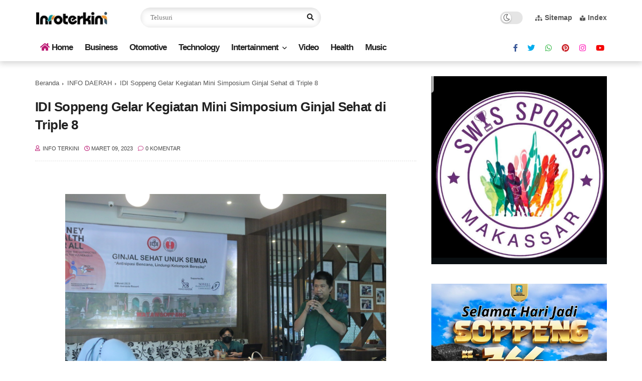

--- FILE ---
content_type: text/html; charset=utf-8
request_url: https://www.google.com/recaptcha/api2/aframe
body_size: 269
content:
<!DOCTYPE HTML><html><head><meta http-equiv="content-type" content="text/html; charset=UTF-8"></head><body><script nonce="BIwcY4MRQ3fRbp4X76zpCA">/** Anti-fraud and anti-abuse applications only. See google.com/recaptcha */ try{var clients={'sodar':'https://pagead2.googlesyndication.com/pagead/sodar?'};window.addEventListener("message",function(a){try{if(a.source===window.parent){var b=JSON.parse(a.data);var c=clients[b['id']];if(c){var d=document.createElement('img');d.src=c+b['params']+'&rc='+(localStorage.getItem("rc::a")?sessionStorage.getItem("rc::b"):"");window.document.body.appendChild(d);sessionStorage.setItem("rc::e",parseInt(sessionStorage.getItem("rc::e")||0)+1);localStorage.setItem("rc::h",'1769566521404');}}}catch(b){}});window.parent.postMessage("_grecaptcha_ready", "*");}catch(b){}</script></body></html>

--- FILE ---
content_type: text/javascript; charset=UTF-8
request_url: https://www.infoterkini.co.id/feeds/posts/default/-/INFO%20DAERAH?alt=json-in-script&max-results=5&callback=jQuery112405802214899740976_1769566518136&_=1769566518137
body_size: 9048
content:
// API callback
jQuery112405802214899740976_1769566518136({"version":"1.0","encoding":"UTF-8","feed":{"xmlns":"http://www.w3.org/2005/Atom","xmlns$openSearch":"http://a9.com/-/spec/opensearchrss/1.0/","xmlns$blogger":"http://schemas.google.com/blogger/2008","xmlns$georss":"http://www.georss.org/georss","xmlns$gd":"http://schemas.google.com/g/2005","xmlns$thr":"http://purl.org/syndication/thread/1.0","id":{"$t":"tag:blogger.com,1999:blog-481947699083037462"},"updated":{"$t":"2026-01-28T07:39:40.459+08:00"},"category":[{"term":"INFO DAERAH"},{"term":"NASIONAL"},{"term":"INFO  TERKINI"},{"term":"Daerah"},{"term":"INTERNASIONAL"},{"term":"NEWS"},{"term":"Info Advetorial"},{"term":"Soppeng"},{"term":"("},{"term":"INFO DAERAHNYA"},{"term":"KRIMINAL"},{"term":"info Daetah"},{"term":"info Bola"},{"term":"***"},{"term":"INFOTERKINI ■"},{"term":"INFOTERKINI ■  "},{"term":"Info Olah Raga"},{"term":"Opini"},{"term":"(Hmk\/Red)"},{"term":"30 Maret 2022  -------"},{"term":"A"},{"term":"INFO NASIONAl"},{"term":"INFOTERKINI ■ "},{"term":"Info Kesehatan"},{"term":"Info Terkini"},{"term":"Info Wiasata"},{"term":"Olah Raga"},{"term":"Polri'"},{"term":"Press Rilis Dirjen Dukcapil kemendagri"},{"term":"Press Rilis Dirjen keuangan daerah Kemendagri  Press Rilis Dirjen keuangan daerah Kemendagri"},{"term":"Press Rilis Dirjen keuangan daerah kemendagri "},{"term":"SIARAN PERS   KETUA DPD RI   Rabu"},{"term":"Soppeng news"},{"term":"info Darrah"},{"term":"info Olahraga"},{"term":"info. Daerah"}],"title":{"type":"text","$t":"InfoTerkini.co.id | Terkini dan Terpercaya"},"subtitle":{"type":"html","$t":"InfoTerkini.co.id | Terkini dan Terpercaya"},"link":[{"rel":"http://schemas.google.com/g/2005#feed","type":"application/atom+xml","href":"https:\/\/www.infoterkini.co.id\/feeds\/posts\/default"},{"rel":"self","type":"application/atom+xml","href":"https:\/\/www.blogger.com\/feeds\/481947699083037462\/posts\/default\/-\/INFO+DAERAH?alt=json-in-script\u0026max-results=5"},{"rel":"alternate","type":"text/html","href":"https:\/\/www.infoterkini.co.id\/search\/label\/INFO%20DAERAH"},{"rel":"hub","href":"http://pubsubhubbub.appspot.com/"},{"rel":"next","type":"application/atom+xml","href":"https:\/\/www.blogger.com\/feeds\/481947699083037462\/posts\/default\/-\/INFO+DAERAH\/-\/INFO+DAERAH?alt=json-in-script\u0026start-index=6\u0026max-results=5"}],"author":[{"name":{"$t":"INFO TERKINI"},"uri":{"$t":"http:\/\/www.blogger.com\/profile\/03351472524728032761"},"email":{"$t":"noreply@blogger.com"},"gd$image":{"rel":"http://schemas.google.com/g/2005#thumbnail","width":"32","height":"32","src":"\/\/blogger.googleusercontent.com\/img\/b\/R29vZ2xl\/AVvXsEgzvlOc1cpFFx5z8gtwGe0i1F-V0D2OHK1qHo1Ji8AlxPJkRcCNlHqNmnVwWOF1NPW4tv49xmJTyCYRpG7sompsTwwtMH8iUDIm7m19KJ6HCw1JfiLmc6feQXJzoCOv0A\/s220\/balikini.jpg"}}],"generator":{"version":"7.00","uri":"http://www.blogger.com","$t":"Blogger"},"openSearch$totalResults":{"$t":"1846"},"openSearch$startIndex":{"$t":"1"},"openSearch$itemsPerPage":{"$t":"5"},"entry":[{"id":{"$t":"tag:blogger.com,1999:blog-481947699083037462.post-4066556987206265666"},"published":{"$t":"2026-01-27T13:44:38.427+08:00"},"updated":{"$t":"2026-01-27T13:45:02.154+08:00"},"category":[{"scheme":"http://www.blogger.com/atom/ns#","term":"INFO DAERAH"}],"title":{"type":"text","$t":"Meriah, Selfi Yamma Guncang Bontang dalam Syukuran Pelantikan Ketua KKSS Andi Faizal Sofyan Hasdam"},"content":{"type":"html","$t":"\u003Cdiv\u003E\u003Cb\u003E\u003Cdiv class=\"separator\" style=\"clear: both; text-align: center;\"\u003E\n  \u003Ca href=\"https:\/\/blogger.googleusercontent.com\/img\/a\/AVvXsEhW2ZRVM0WjkxbyRUIL76kvA0tCuGeHsqe9Y-3w9Afpc99FEq6nJ0I6-nYUvmAmhw4Hny4jWfYtQ8X3bECO3EWNV7NOKQYHzA8JGRt0MWxhjD5deSzmLfkwnc8NJ7g47gu-cade1n-N_6RBg5CQIsft_4F6_yzfcxhMxQHNVQCNvS1ISAAVUmiBginAb8M\" imageanchor=\"1\" style=\"margin-left: 1em; margin-right: 1em;\"\u003E\n    \u003Cimg border=\"0\"   src=\"https:\/\/blogger.googleusercontent.com\/img\/a\/AVvXsEhW2ZRVM0WjkxbyRUIL76kvA0tCuGeHsqe9Y-3w9Afpc99FEq6nJ0I6-nYUvmAmhw4Hny4jWfYtQ8X3bECO3EWNV7NOKQYHzA8JGRt0MWxhjD5deSzmLfkwnc8NJ7g47gu-cade1n-N_6RBg5CQIsft_4F6_yzfcxhMxQHNVQCNvS1ISAAVUmiBginAb8M\" width=\"400\"\u003E\n  \u003C\/a\u003E\n\u003C\/div\u003E\u003Cbr\u003E\u003C\/b\u003E\u003C\/div\u003E\u003Cdiv\u003E\u003Cb\u003EINFO TERKINI \u003C\/b\u003E- ​BONTANG – Kemeriahan menyelimuti Lapangan MTQ Bessai Berinta (Lang-Lang), Kota Bontang, pada Selasa (27\/01\/2026) malam. Ribuan warga memadati area tersebut dalam rangka acara syukuran pelantikan Ketua Kerukunan Keluarga Sulawesi Selatan (KKSS) Kota Bontang, Andi Faizal Sofyan Hasdam.\u003C\/div\u003E\u003Cdiv\u003E\u003Cbr\u003E\u003C\/div\u003E\u003Cdiv\u003E​Acara yang berlangsung khidmat sekaligus menghibur ini menjadi momen silaturahmi besar bagi warga perantauan asal Sulawesi Selatan maupun masyarakat umum di Kota Taman.\u003C\/div\u003E\u003Cdiv\u003E\u003Cbr\u003E\u003C\/div\u003E\u003Cdiv\u003E​Kehadiran Selfi Yamma Menambah Semarak\u003C\/div\u003E\u003Cdiv\u003E\u003Cbr\u003E\u003C\/div\u003E\u003Cdiv\u003E​Suasana syukuran semakin semarak dengan kehadiran bintang tamu spesial, Selfi Yamma. Penyanyi dangdut kenamaan yang juga merupakan putri asli kelahiran Soppeng, Sulawesi Selatan, sukses memukau penonton dengan suara emasnya.\u0026nbsp;\u003C\/div\u003E\u003Cdiv\u003E\u003Cbr\u003E\u003C\/div\u003E\u003Cdiv\u003EKehadiran Selfi seolah menjadi pengobat rindu bagi warga KKSS terhadap kampung halaman.\u003C\/div\u003E\u003Cdiv\u003E\u003Cdiv class=\"separator\" style=\"clear: both; text-align: center;\"\u003E\n  \u003Ca href=\"https:\/\/blogger.googleusercontent.com\/img\/a\/AVvXsEiaeFOqb214alKn-Rbv3EgMspLiKqM-u53xrdREKZ5vpfu6FA9_ZV6rqglHwFrHwb7SLfYUa70MM3WfzOzWiPIK4VFF1fPsJbATubeye9EYtUEfCsZ_dWzmbJKw6Lv4sZ9Yi4ILUM3vJy8cJoDHxIDB7F7AlKvXlnK88Q3iOCwinOKXqiZlhL37v_fKe0M\" imageanchor=\"1\" style=\"margin-left: 1em; margin-right: 1em;\"\u003E\n    \u003Cimg border=\"0\"   src=\"https:\/\/blogger.googleusercontent.com\/img\/a\/AVvXsEiaeFOqb214alKn-Rbv3EgMspLiKqM-u53xrdREKZ5vpfu6FA9_ZV6rqglHwFrHwb7SLfYUa70MM3WfzOzWiPIK4VFF1fPsJbATubeye9EYtUEfCsZ_dWzmbJKw6Lv4sZ9Yi4ILUM3vJy8cJoDHxIDB7F7AlKvXlnK88Q3iOCwinOKXqiZlhL37v_fKe0M\" width=\"400\"\u003E\n  \u003C\/a\u003E\n\u003C\/div\u003E\u003Cbr\u003E\u003C\/div\u003E\u003Cdiv\u003E\u003Cbr\u003E\u003C\/div\u003E\u003Cdiv\u003E​Apresiasi dan Rasa Syukur Ketua KKSS\u003C\/div\u003E\u003Cdiv\u003E\u003Cbr\u003E\u003C\/div\u003E\u003Cdiv\u003E​Dalam sambutannya, Ketua KKSS terpilih, Andi Faizal Sofyan Hasdam, menyampaikan rasa bangga dan terima kasih yang mendalam kepada seluruh pihak yang terlibat.\u003C\/div\u003E\u003Cdiv\u003E\u003Cbr\u003E\u003C\/div\u003E\u003Cdiv\u003E​\"Saya menyampaikan apresiasi dan terima kasih yang setinggi-tingginya kepada seluruh panitia atas kerja kerasnya sehingga kegiatan ini dapat terselenggara dengan luar biasa,\" ujar Andi Faiz di atas panggung.\u003C\/div\u003E\u003Cdiv\u003E\u003Cbr\u003E\u003C\/div\u003E\u003Cdiv\u003E​Ia juga mengungkapkan rasa syukur karena rangkaian acara, mulai dari hari pertama hingga malam puncak, dapat berjalan dengan tertib, aman, dan lancar tanpa kendala berarti.\u003C\/div\u003E\u003Cdiv\u003E\u003Cbr\u003E\u003C\/div\u003E\u003Cdiv\u003E​\"Rasa syukur kami sampaikan karena seluruh rangkaian kegiatan ini, dari awal hingga hari terakhir, berjalan lancar. Ini adalah bentuk kekompakan kita bersama,\" tambahnya.\u003C\/div\u003E\u003Cdiv\u003E\u003Cbr\u003E\u003C\/div\u003E\u003Cdiv\u003E​Kegiatan ini diharapkan menjadi momentum bagi KKSS Bontang untuk semakin solid dan terus berkontribusi positif bagi pembangunan Kota Bontang di bawah kepemimpinan Andi Faizal Sofyan Hasdam.\u003C\/div\u003E\u003Cdiv\u003E\u003Cbr\u003E\u003C\/div\u003E\u003Cdiv\u003E(Jusmin )\u003C\/div\u003E"},"link":[{"rel":"replies","type":"application/atom+xml","href":"https:\/\/www.infoterkini.co.id\/feeds\/4066556987206265666\/comments\/default","title":"Posting Komentar"},{"rel":"replies","type":"text/html","href":"https:\/\/www.infoterkini.co.id\/2026\/01\/meriah-selfi-yamma-guncang-bontang.html#comment-form","title":"0 Komentar"},{"rel":"edit","type":"application/atom+xml","href":"https:\/\/www.blogger.com\/feeds\/481947699083037462\/posts\/default\/4066556987206265666"},{"rel":"self","type":"application/atom+xml","href":"https:\/\/www.blogger.com\/feeds\/481947699083037462\/posts\/default\/4066556987206265666"},{"rel":"alternate","type":"text/html","href":"https:\/\/www.infoterkini.co.id\/2026\/01\/meriah-selfi-yamma-guncang-bontang.html","title":"Meriah, Selfi Yamma Guncang Bontang dalam Syukuran Pelantikan Ketua KKSS Andi Faizal Sofyan Hasdam"}],"author":[{"name":{"$t":"INFO TERKINI"},"uri":{"$t":"http:\/\/www.blogger.com\/profile\/03351472524728032761"},"email":{"$t":"noreply@blogger.com"},"gd$image":{"rel":"http://schemas.google.com/g/2005#thumbnail","width":"32","height":"32","src":"\/\/blogger.googleusercontent.com\/img\/b\/R29vZ2xl\/AVvXsEgzvlOc1cpFFx5z8gtwGe0i1F-V0D2OHK1qHo1Ji8AlxPJkRcCNlHqNmnVwWOF1NPW4tv49xmJTyCYRpG7sompsTwwtMH8iUDIm7m19KJ6HCw1JfiLmc6feQXJzoCOv0A\/s220\/balikini.jpg"}}],"media$thumbnail":{"xmlns$media":"http://search.yahoo.com/mrss/","url":"https:\/\/blogger.googleusercontent.com\/img\/a\/AVvXsEhW2ZRVM0WjkxbyRUIL76kvA0tCuGeHsqe9Y-3w9Afpc99FEq6nJ0I6-nYUvmAmhw4Hny4jWfYtQ8X3bECO3EWNV7NOKQYHzA8JGRt0MWxhjD5deSzmLfkwnc8NJ7g47gu-cade1n-N_6RBg5CQIsft_4F6_yzfcxhMxQHNVQCNvS1ISAAVUmiBginAb8M=s72-c","height":"72","width":"72"},"thr$total":{"$t":"0"}},{"id":{"$t":"tag:blogger.com,1999:blog-481947699083037462.post-6739282082243403600"},"published":{"$t":"2026-01-15T10:50:08.186+08:00"},"updated":{"$t":"2026-01-15T10:50:21.148+08:00"},"category":[{"scheme":"http://www.blogger.com/atom/ns#","term":"INFO DAERAH"}],"title":{"type":"text","$t":"MASATA Bontang: Sektor Pariwisata Jadi Kunci Pendongkrak PAD dan Lapangan Kerja 2026"},"content":{"type":"html","$t":"\u003Cdiv\u003E\u003Cb\u003E\u003Cdiv class=\"separator\" style=\"clear: both; text-align: center;\"\u003E\n  \u003Ca href=\"https:\/\/blogger.googleusercontent.com\/img\/a\/AVvXsEhkXVomNqRSi16NJT2pr8KImupYiy6EUaGZ49xGavfr5Uph12VPeKh42385X8gq5oajyhO7UKPsDO3lzDeK1Cr-aretzsmXerp8hZjW9clUPlJDwqjgQdUDTf0wGgFFuNbWyMR0kP8Vx1hNmN5R58oPtI8ynjYn-nkev90azesGtMSxOIRdsTbpSkSrJjM\" imageanchor=\"1\" style=\"margin-left: 1em; margin-right: 1em;\"\u003E\n    \u003Cimg border=\"0\"   src=\"https:\/\/blogger.googleusercontent.com\/img\/a\/AVvXsEhkXVomNqRSi16NJT2pr8KImupYiy6EUaGZ49xGavfr5Uph12VPeKh42385X8gq5oajyhO7UKPsDO3lzDeK1Cr-aretzsmXerp8hZjW9clUPlJDwqjgQdUDTf0wGgFFuNbWyMR0kP8Vx1hNmN5R58oPtI8ynjYn-nkev90azesGtMSxOIRdsTbpSkSrJjM\" width=\"400\"\u003E\n  \u003C\/a\u003E\n\u003C\/div\u003E\u003Cbr\u003E\u003C\/b\u003E\u003C\/div\u003E\u003Cdiv\u003E\u003Cb\u003EINFO TERKINI\u003C\/b\u003E 🍙​ BONTANG – Dewan Pengurus Cabang Masyarakat Sadar Wisata (DPC MASATA) Kota Bontang menegaskan pentingnya akselerasi pembangunan sektor pariwisata pada tahun 2026. Langkah ini dinilai mendesak untuk menjaga stabilitas ekonomi kota di tengah penurunan APBD dan sebagai strategi transisi menuju era pasca-migas.\u003C\/div\u003E\u003Cdiv\u003E\u003Cbr\u003E\u003C\/div\u003E\u003Cdiv\u003E\u003Cb\u003E\u003Ci\u003E​Transformasi Ekonomi Melalui Pariwisata\u003C\/i\u003E\u003C\/b\u003E\u003C\/div\u003E\u003Cdiv\u003E\u003Cbr\u003E\u003C\/div\u003E\u003Cdiv\u003E​Ketua DPC MASATA Kota Bontang menyampaikan bahwa mengoptimalkan pariwisata bukan lagi pilihan, melainkan keharusan. Ada tiga faktor utama yang melatarbelakangi urgensi ini :\u003C\/div\u003E\u003Cdiv\u003E\u003Cbr\u003E\u003C\/div\u003E\u003Cdiv\u003E​Penurunan APBD 2026: Diperlukan sumber Pendapatan Asli Daerah (PAD) baru yang berkelanjutan.\u003C\/div\u003E\u003Cdiv\u003E​Diversifikasi Ekonomi: Mengurangi ketergantungan ekstrem pada sektor industri konvensional.\u003C\/div\u003E\u003Cdiv\u003E​Visi Pasca-Migas: Menyiapkan fondasi ekonomi jasa yang kokoh saat sumber daya alam mulai berkurang.\u003C\/div\u003E\u003Cdiv\u003E\u003Cbr\u003E\u003C\/div\u003E\u003Cdiv\u003E​\"Pembangunan pariwisata yang terintegrasi akan memicu multiplier effect bagi sektor pendukung seperti transportasi, akomodasi, konsumsi, hingga ekonomi kreatif. Ini adalah mesin baru penciptaan lapangan kerja bagi warga Bontang,\" tulis pernyataan resmi MASATA.\u003C\/div\u003E\u003Cdiv\u003E\u003Cbr\u003E\u003C\/div\u003E\u003Cdiv\u003E\u003Cb\u003E\u003Ci\u003E​Forum Dialog dan Sinergi Pentahelix\u003C\/i\u003E\u003C\/b\u003E\u003C\/div\u003E\u003Cdiv\u003E\u003Cbr\u003E\u003C\/div\u003E\u003Cdiv\u003E​Rencana dialog antara organisasi mitra pariwisata dengan Kepala Dinas Pemuda Olahraga Pariwisata dan Ekonomi Kreatif (Dispopar Ekraf) yang baru sedianya digelar minggu ini. Namun, agenda tersebut dijadwalkan ulang ke minggu depan guna memberikan ruang bagi Dispopar Ekraf melakukan konsolidasi internal.\u003C\/div\u003E\u003Cdiv\u003E\u003Cbr\u003E\u003C\/div\u003E\u003Cdiv\u003E​MASATA menanggapi positif penundaan ini. Harapannya, Kepala Dinas yang baru dapat memetakan progress report dan melakukan evaluasi mendalam untuk pembenahan signifikan di tahun 2026.\u003C\/div\u003E\u003Cdiv\u003E\u003Cbr\u003E\u003C\/div\u003E\u003Cdiv\u003E\u003Cb\u003E\u003Ci\u003E​Forum dialog mendatang akan melibatkan berbagai elemen penting, di antaranya:\u003C\/i\u003E\u003C\/b\u003E\u003C\/div\u003E\u003Cdiv\u003E\u003Cbr\u003E\u003C\/div\u003E\u003Cdiv\u003E​Organisasi Mitra: PHRI, ASITA, HPI, PUTRI, MASATA, dan POKDARWIS.\u003C\/div\u003E\u003Cdiv\u003E​Asosiasi Lokal: Pelaku jasa pariwisata lainnya di Kota Bontang.\u003C\/div\u003E\u003Cdiv\u003E\u003Cbr\u003E\u003C\/div\u003E\u003Cdiv\u003E\u003Cb\u003E​Kolaboraksi: Industri Sebagai Motor Penggerak\u003C\/b\u003E\u003C\/div\u003E\u003Cdiv\u003E\u003Cbr\u003E\u003C\/div\u003E\u003Cdiv\u003E​MASATA menekankan bahwa membangun pariwisata tidak bisa dilakukan secara parsial. Dibutuhkan Sinergi Pentahelix (pemerintah, akademisi, pelaku usaha, masyarakat, dan media).\u003C\/div\u003E\u003Cdiv\u003E\u003Cbr\u003E\u003C\/div\u003E\u003Cdiv\u003E​Uniknya, MASATA mendorong agar sektor industri yang saat ini menjadi pilar utama Bontang, justru menjadi motor penggerak bagi sektor jasa, terutama dalam mendukung program pariwisata berbasis edukasi dan pengembangan SDM.\u003C\/div\u003E\u003Cdiv\u003E\u003Cbr\u003E\u003C\/div\u003E\u003Cdiv\u003E​Penyelarasan Motto \"TAMAN\" dan\u0026nbsp;\u003C\/div\u003E\u003Cdiv\u003E\u003Cbr\u003E\u003C\/div\u003E\u003Cdiv\u003E\"Sapta Pesona\"\u003C\/div\u003E\u003Cdiv\u003E​Dalam narasinya, MASATA menggarisbawahi keterkaitan erat antara motto Kota Bontang TAMAN (Tertib, Agamis, Mandiri, Aman, dan Nyaman) dengan nilai-nilai Sapta Pesona.\u003C\/div\u003E\u003Cdiv\u003E\u003Cbr\u003E\u003C\/div\u003E\u003Cdiv\u003E​Semangat ini dirangkum dalam jargon Bontang BERBENAH (BERsama Bangun Energi Pesona Harmoni). Meski memiliki masyarakat yang heterogen, keselarasan dan kerukunan warga Bontang menjadi modal utama dalam menciptakan destinasi yang ramah dan penuh kenangan bagi wisatawan.\u003C\/div\u003E\u003Cdiv\u003E\u003Cbr\u003E\u003C\/div\u003E\u003Cdiv\u003E​\"Tanpa sinergi lintas OPD dan kolaborasi mitra, sulit bagi Bontang untuk tumbuh di sektor jasa. Pariwisata adalah masa depan kita.\"\u003C\/div\u003E\u003Cdiv\u003E\u003Cbr\u003E\u003C\/div\u003E\u003Cdiv\u003E\u003Cb\u003E\u003Ci\u003EPenulis : Jusmin\u003C\/i\u003E\u003C\/b\u003E\u003C\/div\u003E\u003Cdiv\u003E\u003Cb\u003E\u003Ci\u003ESumber : Masata\u003C\/i\u003E\u003C\/b\u003E\u003C\/div\u003E"},"link":[{"rel":"replies","type":"application/atom+xml","href":"https:\/\/www.infoterkini.co.id\/feeds\/6739282082243403600\/comments\/default","title":"Posting Komentar"},{"rel":"replies","type":"text/html","href":"https:\/\/www.infoterkini.co.id\/2026\/01\/masata-bontang-sektor-pariwisata-jadi.html#comment-form","title":"0 Komentar"},{"rel":"edit","type":"application/atom+xml","href":"https:\/\/www.blogger.com\/feeds\/481947699083037462\/posts\/default\/6739282082243403600"},{"rel":"self","type":"application/atom+xml","href":"https:\/\/www.blogger.com\/feeds\/481947699083037462\/posts\/default\/6739282082243403600"},{"rel":"alternate","type":"text/html","href":"https:\/\/www.infoterkini.co.id\/2026\/01\/masata-bontang-sektor-pariwisata-jadi.html","title":"MASATA Bontang: Sektor Pariwisata Jadi Kunci Pendongkrak PAD dan Lapangan Kerja 2026"}],"author":[{"name":{"$t":"INFO TERKINI"},"uri":{"$t":"http:\/\/www.blogger.com\/profile\/03351472524728032761"},"email":{"$t":"noreply@blogger.com"},"gd$image":{"rel":"http://schemas.google.com/g/2005#thumbnail","width":"32","height":"32","src":"\/\/blogger.googleusercontent.com\/img\/b\/R29vZ2xl\/AVvXsEgzvlOc1cpFFx5z8gtwGe0i1F-V0D2OHK1qHo1Ji8AlxPJkRcCNlHqNmnVwWOF1NPW4tv49xmJTyCYRpG7sompsTwwtMH8iUDIm7m19KJ6HCw1JfiLmc6feQXJzoCOv0A\/s220\/balikini.jpg"}}],"media$thumbnail":{"xmlns$media":"http://search.yahoo.com/mrss/","url":"https:\/\/blogger.googleusercontent.com\/img\/a\/AVvXsEhkXVomNqRSi16NJT2pr8KImupYiy6EUaGZ49xGavfr5Uph12VPeKh42385X8gq5oajyhO7UKPsDO3lzDeK1Cr-aretzsmXerp8hZjW9clUPlJDwqjgQdUDTf0wGgFFuNbWyMR0kP8Vx1hNmN5R58oPtI8ynjYn-nkev90azesGtMSxOIRdsTbpSkSrJjM=s72-c","height":"72","width":"72"},"thr$total":{"$t":"0"}},{"id":{"$t":"tag:blogger.com,1999:blog-481947699083037462.post-3104744245375897479"},"published":{"$t":"2026-01-03T23:16:10.582+08:00"},"updated":{"$t":"2026-01-03T23:16:31.924+08:00"},"category":[{"scheme":"http://www.blogger.com/atom/ns#","term":"INFO DAERAH"}],"title":{"type":"text","$t":"Djusman AR Desak Kapolres Soppeng Usut Tuntas Dugaan Penganiayaan Pejabat BKPSDM"},"content":{"type":"html","$t":"\u003Cdiv\u003E\u003Cb\u003E\u003Cdiv class=\"separator\" style=\"clear: both; text-align: center;\"\u003E\n  \u003Ca href=\"https:\/\/blogger.googleusercontent.com\/img\/a\/AVvXsEhzGhhj8p7PF_0VVr2cUwXzPqjtb-YmQtSISxuFTsMdWOfdivH7xqtN0M0fZj1o_HvcltTGR3-1YMVuDZVADIhE2iiDpP_cBAB6r-V0ol6F2UO4cy6At4wNmAQHOtvr-L43hI_YYu76lo_q0S7tea0I7vAHTfy2rk-0L3WUUCt5GcFv4Rvd36Z2gLIVpg8\" imageanchor=\"1\" style=\"margin-left: 1em; margin-right: 1em;\"\u003E\n    \u003Cimg border=\"0\"   src=\"https:\/\/blogger.googleusercontent.com\/img\/a\/AVvXsEhzGhhj8p7PF_0VVr2cUwXzPqjtb-YmQtSISxuFTsMdWOfdivH7xqtN0M0fZj1o_HvcltTGR3-1YMVuDZVADIhE2iiDpP_cBAB6r-V0ol6F2UO4cy6At4wNmAQHOtvr-L43hI_YYu76lo_q0S7tea0I7vAHTfy2rk-0L3WUUCt5GcFv4Rvd36Z2gLIVpg8\" width=\"400\"\u003E\n  \u003C\/a\u003E\n\u003C\/div\u003E\u003Cbr\u003E\u003C\/b\u003E\u003C\/div\u003E\u003Cdiv\u003E\u003Cb\u003EINFO TERKINI - \u003C\/b\u003ESOPPENG – Aktivis anti-korupsi kawakan sekaligus Koordinator Badan Pekerja Komite Masyarakat Anti Korupsi (KMAK) Sulselbar, Djusman AR, angkat bicara terkait dugaan aksi kekerasan yang menimpa seorang pejabat di lingkungan Pemerintah Kabupaten Soppeng, Sabtu (03\/1\/2026).\u003C\/div\u003E\u003Cdiv\u003E\u003Cbr\u003E\u003C\/div\u003E\u003Cdiv\u003EKasus yang menimpa Rusman, Kepala Bidang Pengadaan, Pemberhentian, dan Informasi Kepegawaian pada Badan Kepegawaian dan Pengembangan Sumber Daya Manusia (BKPSDM) Soppeng ini, sebelumnya sempat viral di media sosial dan menjadi perbincangan publik.\u003C\/div\u003E\u003Cdiv\u003E\u003Cbr\u003E\u003C\/div\u003E\u003Cdiv\u003EDjusman AR secara tegas meminta pihak kepolisian untuk memberikan perhatian serius terhadap laporan yang telah dilayangkan korban.\u0026nbsp;\u003C\/div\u003E\u003Cdiv\u003E\u003Cbr\u003E\u003C\/div\u003E\u003Cdiv\u003EMenurutnya, tindakan kekerasan tidak dapat ditoleransi dengan alasan apa pun, terlebih jika menimpa aparatur negara saat menjalankan fungsi atau keberadaannya di ruang publik.\u003C\/div\u003E\u003Cdiv\u003E\u003Cbr\u003E\u003C\/div\u003E\u003Cdiv\u003E\"Prinsipnya adalah supremasi hukum. Tidak ada perbedaan di mata hukum (equality before the law). Siapa pun yang melakukan pelanggaran pidana, apalagi berupa aksi kekerasan, harus mempertanggungjawabkan perbuatannya secara hukum,\" tegas Djusman.\u003C\/div\u003E\u003Cdiv\u003E\u003Cbr\u003E\u003C\/div\u003E\u003Cdiv\u003EDjusman juga mendesak Kapolres Soppeng beserta jajaran Reskrim untuk bergerak cepat menindaklanjuti laporan Saudara Rusman. Ia menilai transparansi dan kecepatan penanganan kasus ini sangat penting untuk menjaga kepercayaan masyarakat terhadap institusi Polri.\u003C\/div\u003E\u003Cdiv\u003E\u003Cbr\u003E\u003C\/div\u003E\u003Cdiv\u003E\"Kami mendesak Kapolres dan jajaran Reskrim Polres Soppeng agar segera menindaklanjuti laporan Saudara Rusman secara profesional dan transparan,\" lanjutnya.\u003C\/div\u003E\u003Cdiv\u003E\u003Cbr\u003E\u003C\/div\u003E\u003Cdiv\u003EMengingat kasus ini telah menjadi perhatian publik secara luas dan untuk menjamin independensi penyelidikan, Djusman AR dan seluruh rekan NGO di Makassar dengan tegas akan terus mengawal sejauh mana penanganan kasus ini berjalan.\u003C\/div\u003E\u003Cdiv\u003E\u003Cbr\u003E\u003C\/div\u003E\u003Cdiv\u003EDjusman AR juga mengarahkan korban Rusman melaporkan peristiwa hukum tersebut ke Badan Kehormatan (BK) DPRD Kabupaten Soppeng. Hal itu penting karena berkaitan ketentuan Kode Etik wakil rakyat dalam berperilaku. Jadi dua proses yang berjalan, yakni Pelanggaran Etik di BK DPRD dan Proses Pidana di Polres, tentunya juga bertujuan untuk memastikan proses hukum berjalan tanpa intervensi dari pihak mana pun,\" pungkas pria yang dikenal karena independensinya dalam mengawal isu-isu hukum di Sulawesi Selatan ini.\u003C\/div\u003E\u003Cdiv\u003E\u003Cbr\u003E\u003C\/div\u003E\u003Cdiv\u003E\"Pada prinsipnya, kami berharap Badan Kehormatan DPRD dan Polres Soppeng tidak pasif, melainkan bergerak progresif dalam menindaklanjuti perkara ini hingga tuntas,\" pungkas Djusman AR.\u003C\/div\u003E\u003Cdiv\u003E\u003Cbr\u003E\u003C\/div\u003E\u003Cdiv\u003EDiberitakan, Telah terjadi Dugaan aksi kekerasan yang menimpa Rusman seorang pejabat di lingkungan Pemerintah Kabupaten Soppeng, yang menjabat sebagai Kepala Bidang Pengadaan, Pemberhentian, dan Informasi Kepegawaian pada Badan Kepegawaian dan Pengembangan Sumber Daya Manusia (BKPSDM) di dalam ruangan kantornya.\u003C\/div\u003E\u003Cdiv\u003E\u003Cbr\u003E\u003C\/div\u003E\u003Cdiv\u003EKasus dugaan penganiayaan yang dilakukan oleh Andi Muhammad Farid Ketua DPRD Soppeng Fraksi partai Golkar ini telah resmi dilaporkan oleh Rusman\u0026nbsp;\u003C\/div\u003E\u003Cdiv\u003Eke pihak berwajib, pada Minggu (28\/12\/25) di Reskrim polres Soppeng. (***)\u003C\/div\u003E"},"link":[{"rel":"replies","type":"application/atom+xml","href":"https:\/\/www.infoterkini.co.id\/feeds\/3104744245375897479\/comments\/default","title":"Posting Komentar"},{"rel":"replies","type":"text/html","href":"https:\/\/www.infoterkini.co.id\/2026\/01\/djusman-ar-desak-kapolres-soppeng-usut.html#comment-form","title":"0 Komentar"},{"rel":"edit","type":"application/atom+xml","href":"https:\/\/www.blogger.com\/feeds\/481947699083037462\/posts\/default\/3104744245375897479"},{"rel":"self","type":"application/atom+xml","href":"https:\/\/www.blogger.com\/feeds\/481947699083037462\/posts\/default\/3104744245375897479"},{"rel":"alternate","type":"text/html","href":"https:\/\/www.infoterkini.co.id\/2026\/01\/djusman-ar-desak-kapolres-soppeng-usut.html","title":"Djusman AR Desak Kapolres Soppeng Usut Tuntas Dugaan Penganiayaan Pejabat BKPSDM"}],"author":[{"name":{"$t":"INFO TERKINI"},"uri":{"$t":"http:\/\/www.blogger.com\/profile\/03351472524728032761"},"email":{"$t":"noreply@blogger.com"},"gd$image":{"rel":"http://schemas.google.com/g/2005#thumbnail","width":"32","height":"32","src":"\/\/blogger.googleusercontent.com\/img\/b\/R29vZ2xl\/AVvXsEgzvlOc1cpFFx5z8gtwGe0i1F-V0D2OHK1qHo1Ji8AlxPJkRcCNlHqNmnVwWOF1NPW4tv49xmJTyCYRpG7sompsTwwtMH8iUDIm7m19KJ6HCw1JfiLmc6feQXJzoCOv0A\/s220\/balikini.jpg"}}],"media$thumbnail":{"xmlns$media":"http://search.yahoo.com/mrss/","url":"https:\/\/blogger.googleusercontent.com\/img\/a\/AVvXsEhzGhhj8p7PF_0VVr2cUwXzPqjtb-YmQtSISxuFTsMdWOfdivH7xqtN0M0fZj1o_HvcltTGR3-1YMVuDZVADIhE2iiDpP_cBAB6r-V0ol6F2UO4cy6At4wNmAQHOtvr-L43hI_YYu76lo_q0S7tea0I7vAHTfy2rk-0L3WUUCt5GcFv4Rvd36Z2gLIVpg8=s72-c","height":"72","width":"72"},"thr$total":{"$t":"0"}},{"id":{"$t":"tag:blogger.com,1999:blog-481947699083037462.post-476295179522316306"},"published":{"$t":"2026-01-01T10:35:42.200+08:00"},"updated":{"$t":"2026-01-01T10:35:52.920+08:00"},"category":[{"scheme":"http://www.blogger.com/atom/ns#","term":"INFO DAERAH"}],"title":{"type":"text","$t":"Refleksi Akhir Tahun DPP LAKI: 19 Tahun Mengabdi, Tabuh Genderang Perang Korupsi 2026"},"content":{"type":"html","$t":"\u003Cdiv\u003E\u003Cb\u003E\u003Cdiv class=\"separator\" style=\"clear: both; text-align: center;\"\u003E\n  \u003Ca href=\"https:\/\/blogger.googleusercontent.com\/img\/a\/AVvXsEhmuXpcEYwyPKPhqJp4A-T3VKD4U09yUmUVX4j3RuuR9slhuRFQjUfxvP5GmU_5heYkJOPNaYxeCCWZ3KFG3sfyOlv9shEUq35RC20Xv-0BAO6YSLF2XKcSuGYSADipoYUtC_YwEEO1Lcysf0D8qRlYkQPxyf-IFVTC1G3mpwGt_zj3HlYz-Vab5s2At2w\" imageanchor=\"1\" style=\"margin-left: 1em; margin-right: 1em;\"\u003E\n    \u003Cimg border=\"0\"   src=\"https:\/\/blogger.googleusercontent.com\/img\/a\/AVvXsEhmuXpcEYwyPKPhqJp4A-T3VKD4U09yUmUVX4j3RuuR9slhuRFQjUfxvP5GmU_5heYkJOPNaYxeCCWZ3KFG3sfyOlv9shEUq35RC20Xv-0BAO6YSLF2XKcSuGYSADipoYUtC_YwEEO1Lcysf0D8qRlYkQPxyf-IFVTC1G3mpwGt_zj3HlYz-Vab5s2At2w\" width=\"400\"\u003E\n  \u003C\/a\u003E\n\u003C\/div\u003E\u003Cbr\u003E\u003C\/b\u003E\u003C\/div\u003E\u003Cdiv\u003E\u003Cb\u003EINFO TERKINI\u003C\/b\u003E -\u003Ci\u003E\u003Cb\u003EJAKARTA\u003C\/b\u003E\u003C\/i\u003E – Dewan Pimpinan Pusat Laskar Anti Korupsi Indonesia (DPP LAKI) menyampaikan refleksi akhir tahun menjelang 2026, sekaligus menandai perjalanan 19 tahun organisasi tersebut sejak berdiri pada April 2007 di Kalimantan Barat.\u003C\/div\u003E\u003Cdiv\u003E\u003Cbr\u003E\u003C\/div\u003E\u003Cdiv\u003EKetua Umum DPP LAKI Burhanuddin Abdullah mengatakan, hampir dua dekade perjalanan LAKI menjadi bukti nyata konsistensi gerakan rakyat dalam melawan korupsi secara mandiri dan independen.\u003C\/div\u003E\u003Cdiv\u003E\u003Cbr\u003E\u003C\/div\u003E\u003Cdiv\u003E“Pada tahun \u003Cb\u003E\u003Ci\u003E2026\u003C\/i\u003E\u003C\/b\u003E, LAKI genap berusia 19 tahun. Kami merasa bangga dan terharu karena LAKI dapat tumbuh, mengalir, dan menjelajah hampir seluruh penjuru Nusantara berkat dukungan rakyat Indonesia,” kata Burhanuddin dalam refleksi akhir tahun, Rabu (31\/12\/2025).\u003C\/div\u003E\u003Cdiv\u003E\u003Cbr\u003E\u003C\/div\u003E\u003Cdiv\u003E\u003Cb\u003E\u003Ci\u003EBurhanuddin \u003C\/i\u003E\u003C\/b\u003Emenegaskan, \u003Ci\u003E\u003Cb\u003ELAKI\u003C\/b\u003E\u003C\/i\u003E merupakan organisasi lintas etnis, agama, dan profesi. Menurutnya, kekuatan utama LAKI terletak pada semangat gotong royong dan solidaritas, bukan pada dukungan dana negara.\u003C\/div\u003E\u003Cdiv\u003E\u003Cbr\u003E\u003C\/div\u003E\u003Cdiv\u003E\u003Cbr\u003E\u003C\/div\u003E\u003Cdiv\u003E“Selama 19 tahun berdiri, LAKI pusat tidak pernah menerima bantuan APBN maupun hibah pemerintah. Kami menjalankan visi dan misi organisasi murni melalui kegotongroyongan, solidaritas, serta rasa kebersamaan,” ujarnya.\u003C\/div\u003E\u003Cdiv\u003E\u003Cbr\u003E\u003C\/div\u003E\u003Cdiv\u003EIa menambahkan, roda organisasi dijalankan melalui kegiatan usaha dan jasa hukum, tanpa mengurangi sikap tegas LAKI dalam menjaga independensi.\u003C\/div\u003E\u003Cdiv\u003E\u003Cbr\u003E\u003C\/div\u003E\u003Cdiv\u003E“LAKI tetap istiqomah melawan korupsi, mandiri, dan independen. Itu prinsip yang tidak pernah kami tawar,” tegas Burhanuddin.\u003C\/div\u003E\u003Cdiv\u003E\u003Cbr\u003E\u003C\/div\u003E\u003Cdiv\u003E\u003Cbr\u003E\u003C\/div\u003E\u003Cdiv\u003EDalam upaya pencegahan korupsi, LAKI secara konsisten menggelar seminar, diskusi, workshop, dan berbagai kegiatan edukatif yang telah terprogram secara nasional. Sementara dalam aspek pemberantasan, LAKI aktif melaporkan dugaan tindak pidana korupsi kepada aparat penegak hukum, baik di tingkat lokal, nasional, hingga internasional.\u003C\/div\u003E\u003Cdiv\u003E\u003Cbr\u003E\u003C\/div\u003E\u003Cdiv\u003E“Tidak sedikit laporan LAKI yang berujung pada penetapan tersangka. Itu menjadi catatan prestasi kami, meski tidak pernah kami publikasikan karena LAKI tidak mengejar popularitas dan pencitraan,” katanya.\u003C\/div\u003E\u003Cdiv\u003E\u003Cbr\u003E\u003C\/div\u003E\u003Cdiv\u003E\u003Cbr\u003E\u003C\/div\u003E\u003Cdiv\u003EMenurut Burhanuddin, perjuangan LAKI dilandasi nilai ibadah dan konstitusi, demi mewujudkan keadilan sosial dan kesejahteraan rakyat.\u003C\/div\u003E\u003Cdiv\u003E\u003Cbr\u003E\u003C\/div\u003E\u003Cdiv\u003E\u003Cbr\u003E\u003C\/div\u003E\u003Cdiv\u003E“Kami berbuat dan bertindak karena perintah agama dan konstitusi. Korupsi adalah musuh rakyat, karena akibatnya rakyat menjadi miskin, sengsara, dan hidup dalam ketidakadilan,” ujarnya.\u003C\/div\u003E\u003Cdiv\u003E\u003Cbr\u003E\u003C\/div\u003E\u003Cdiv\u003EIa juga menekankan pentingnya penguatan internal organisasi dengan meningkatkan kualitas sumber daya manusia agar kader LAKI menjadi sosok yang tangguh dan profesional.\u003C\/div\u003E\u003Cdiv\u003E“LAKI lahir dari Ibu Pertiwi dan akan menjadi aktor motivator persatuan dan kesatuan bangsa. Keutuhan NKRI adalah harga mati,” tegasnya.\u003C\/div\u003E\u003Cdiv\u003E\u003Cbr\u003E\u003C\/div\u003E\u003Cdiv\u003EBurhanuddin mengajak seluruh elemen bangsa untuk tidak membiarkan Presiden RI Prabowo Subianto berjuang sendirian dalam perang melawan korupsi.\u003C\/div\u003E\u003Cdiv\u003E\u003Cbr\u003E\u003C\/div\u003E\u003Cdiv\u003E“Jangan biarkan Bapak Prabowo Subianto berperang melawan korupsi sendirian. Masyarakat, pemerintah, dan aparat penegak hukum wajib bersatu melalui kerja nyata, bukan sekadar slogan,” katanya.\u003C\/div\u003E\u003Cdiv\u003EIa mengingatkan, korupsi akan menghancurkan moral dan ekonomi bangsa jika tidak dilawan secara serius dan sistematis.\u003C\/div\u003E\u003Cdiv\u003E\u003Cbr\u003E\u003C\/div\u003E\u003Cdiv\u003E“Jangan pernah biarkan koruptor menari-nari di atas penderitaan rakyat. Tidak ada pilihan lain kecuali bangkit dan berperang melawan korupsi,” ujar Burhanuddin.\u003C\/div\u003E\u003Cdiv\u003E\u003Cbr\u003E\u003C\/div\u003E\u003Cdiv\u003EMemasuki tahun 2026, LAKI mengaku telah menyiapkan sejumlah laporan dugaan korupsi berskala besar yang berpotensi merugikan keuangan negara hingga miliaran bahkan triliunan rupiah, dan diduga melibatkan aktor-aktor besar.\u003C\/div\u003E\u003Cdiv\u003E\u003Cbr\u003E\u003C\/div\u003E\u003Cdiv\u003ESelain itu, LAKI juga merancang program pencegahan bertajuk Indonesian Zero Corruption dengan membentuk 10 ribu Satuan Tugas Pemburu Korupsi di seluruh Indonesia.\u003C\/div\u003E\u003Cdiv\u003E\u003Cbr\u003E\u003C\/div\u003E\u003Cdiv\u003E“Program ini rencananya akan kami deklarasikan pada 20 Mei 2026 di Jakarta. Tanggal tersebut kami maknai sebagai Hari Kebangkitan Melawan Korupsi,” jelasnya.\u003C\/div\u003E\u003Cdiv\u003E\u003Cbr\u003E\u003C\/div\u003E\u003Cdiv\u003EBurhanuddin menyebut, momentum 20 Mei dipilih sebagai simbol kebangkitan rakyat, sebagaimana semangat berdirinya Boedi Oetomo dalam melawan penjajahan.\u003C\/div\u003E\u003Cdiv\u003E\u003Cbr\u003E\u003C\/div\u003E\u003Cdiv\u003E“Korupsi hari ini adalah penjajahan modern yang sistematis terhadap ekonomi rakyat. Karena itu, LAKI bersepakat menjadikan 20 Mei sebagai Hari Kebangkitan Melawan Koruptor,” pungkasnya.\u003C\/div\u003E\u003Cdiv\u003E(*)\u003C\/div\u003E\u003Cdiv\u003E\u003Cbr\u003E\u003C\/div\u003E"},"link":[{"rel":"replies","type":"application/atom+xml","href":"https:\/\/www.infoterkini.co.id\/feeds\/476295179522316306\/comments\/default","title":"Posting Komentar"},{"rel":"replies","type":"text/html","href":"https:\/\/www.infoterkini.co.id\/2026\/01\/refleksi-akhir-tahun-dpp-laki-19-tahun.html#comment-form","title":"0 Komentar"},{"rel":"edit","type":"application/atom+xml","href":"https:\/\/www.blogger.com\/feeds\/481947699083037462\/posts\/default\/476295179522316306"},{"rel":"self","type":"application/atom+xml","href":"https:\/\/www.blogger.com\/feeds\/481947699083037462\/posts\/default\/476295179522316306"},{"rel":"alternate","type":"text/html","href":"https:\/\/www.infoterkini.co.id\/2026\/01\/refleksi-akhir-tahun-dpp-laki-19-tahun.html","title":"Refleksi Akhir Tahun DPP LAKI: 19 Tahun Mengabdi, Tabuh Genderang Perang Korupsi 2026"}],"author":[{"name":{"$t":"INFO TERKINI"},"uri":{"$t":"http:\/\/www.blogger.com\/profile\/03351472524728032761"},"email":{"$t":"noreply@blogger.com"},"gd$image":{"rel":"http://schemas.google.com/g/2005#thumbnail","width":"32","height":"32","src":"\/\/blogger.googleusercontent.com\/img\/b\/R29vZ2xl\/AVvXsEgzvlOc1cpFFx5z8gtwGe0i1F-V0D2OHK1qHo1Ji8AlxPJkRcCNlHqNmnVwWOF1NPW4tv49xmJTyCYRpG7sompsTwwtMH8iUDIm7m19KJ6HCw1JfiLmc6feQXJzoCOv0A\/s220\/balikini.jpg"}}],"media$thumbnail":{"xmlns$media":"http://search.yahoo.com/mrss/","url":"https:\/\/blogger.googleusercontent.com\/img\/a\/AVvXsEhmuXpcEYwyPKPhqJp4A-T3VKD4U09yUmUVX4j3RuuR9slhuRFQjUfxvP5GmU_5heYkJOPNaYxeCCWZ3KFG3sfyOlv9shEUq35RC20Xv-0BAO6YSLF2XKcSuGYSADipoYUtC_YwEEO1Lcysf0D8qRlYkQPxyf-IFVTC1G3mpwGt_zj3HlYz-Vab5s2At2w=s72-c","height":"72","width":"72"},"thr$total":{"$t":"0"}},{"id":{"$t":"tag:blogger.com,1999:blog-481947699083037462.post-5896222572907037570"},"published":{"$t":"2026-01-01T10:00:50.228+08:00"},"updated":{"$t":"2026-01-01T10:01:01.350+08:00"},"category":[{"scheme":"http://www.blogger.com/atom/ns#","term":"INFO DAERAH"}],"title":{"type":"text","$t":"Bupati Soppeng Serahkan SK Pengangkatan kepada 3.507 PPPK Paruh Waktu"},"content":{"type":"html","$t":"\u003Cdiv\u003E\u003Cb\u003E\u003Cdiv class=\"separator\" style=\"clear: both; text-align: center;\"\u003E\n  \u003Ca href=\"https:\/\/blogger.googleusercontent.com\/img\/a\/AVvXsEgTi3WtfBK8-JFmti68ZYYAq3uAjpCxP_DN7Z_vZxLR0WodxCpL0mCKOpYCmNnwf6Om5yorZHUnwr2003cG3m4jY8Z26ujNxNNEMrXpwHkVfhXfA24AHQ6L2hpYv2xGTjhJw-pE3nS9ExYoHrXEmFRT3qcfHAIKKR_Y-gej9IBheC5gEsHaYA6reYXdaJY\" imageanchor=\"1\" style=\"margin-left: 1em; margin-right: 1em;\"\u003E\n    \u003Cimg border=\"0\"   src=\"https:\/\/blogger.googleusercontent.com\/img\/a\/AVvXsEgTi3WtfBK8-JFmti68ZYYAq3uAjpCxP_DN7Z_vZxLR0WodxCpL0mCKOpYCmNnwf6Om5yorZHUnwr2003cG3m4jY8Z26ujNxNNEMrXpwHkVfhXfA24AHQ6L2hpYv2xGTjhJw-pE3nS9ExYoHrXEmFRT3qcfHAIKKR_Y-gej9IBheC5gEsHaYA6reYXdaJY\" width=\"400\"\u003E\n  \u003C\/a\u003E\n\u003C\/div\u003E\u003Cbr\u003E\u003C\/b\u003E\u003C\/div\u003E\u003Cdiv\u003E\u003Cb\u003EINFO TERKINI \u003C\/b\u003E- SOPPENG- Sebanyak 3.507 Pegawai Pemerintah dengan Perjanjian Kerja (PPPK) Paruh Waktu di Kabupaten Soppeng secara resmi menerima Surat Keputusan (SK) Pengangkatan. Penyerahan SK dilakukan langsung oleh Bupati Soppeng, H. Suwardi Haseng, kepada perwakilan masing-masing Satuan Kerja Perangkat Daerah (SKPD). Rabu 31 Desember 2025\u003C\/div\u003E\u003Cdiv\u003E\u003Cbr\u003E\u003C\/div\u003E\u003Cdiv\u003EProsesi penyerahan SK berlangsung di halaman Kantor Bupati Soppeng, Rabu (31\/12\/2025), dan berlangsung khidmat namun penuh suasana kebahagiaan. Raut wajah bahagia tampak jelas dari ribuan PPPK Paruh Waktu yang memadati lapangan upacara, menandai awal pengabdian mereka secara resmi di lingkungan Pemerintah Kabupaten Soppeng.\u003C\/div\u003E\u003Cdiv\u003E\u003Cbr\u003E\u003C\/div\u003E\u003Cdiv\u003EDalam sambutannya, Bupati Soppeng menjelaskan bahwa Kabupaten Soppeng menjadi salah satu daerah terakhir yang menyerahkan SK PPPK Paruh Waktu. Menurutnya, hal tersebut bukan tanpa alasan, melainkan sebagai bentuk kehati-hatian pemerintah daerah dalam memastikan seluruh proses administrasi berjalan sesuai ketentuan.\u003C\/div\u003E\u003Cdiv\u003E\u003Cbr\u003E\u003C\/div\u003E\u003Cdiv\u003E“Kami ingin memastikan seluruh tahapan administrasi telah terpenuhi secara lengkap, akurat, dan sesuai dengan aturan yang berlaku,” ujar H. Suwardi Haseng.\u003C\/div\u003E\u003Cdiv\u003E\u003Cbr\u003E\u003C\/div\u003E\u003Cdiv\u003EIa menambahkan, seluruh proses pengangkatan PPPK Paruh Waktu harus melalui Badan Kepegawaian Daerah (BKD) serta memperoleh Nomor Induk PPPK Paruh Waktu dari Badan Kepegawaian Negara (BKN) Republik Indonesia.\u003C\/div\u003E\u003Cdiv\u003E\u003Cbr\u003E\u003C\/div\u003E\u003Cdiv\u003E“Ini penting agar status kepegawaian para PPPK Paruh Waktu memiliki kepastian hukum dan administrasi yang jelas,” tegasnya.\u003C\/div\u003E\u003Cdiv\u003E\u003Cbr\u003E\u003C\/div\u003E\u003Cdiv\u003EPenyerahan SK ini menjadi momentum penting bagi ribuan PPPK Paruh Waktu di Kabupaten Soppeng, sekaligus memperkuat komitmen pemerintah daerah dalam meningkatkan kualitas pelayanan publik melalui tata kelola kepegawaian yang tertib dan profesional.\u003C\/div\u003E\u003Cdiv\u003E\u003Cbr\u003E\u003C\/div\u003E\u003Cdiv\u003E(*)\u003C\/div\u003E\u003Cdiv\u003E\u003Cbr\u003E\u003C\/div\u003E"},"link":[{"rel":"replies","type":"application/atom+xml","href":"https:\/\/www.infoterkini.co.id\/feeds\/5896222572907037570\/comments\/default","title":"Posting Komentar"},{"rel":"replies","type":"text/html","href":"https:\/\/www.infoterkini.co.id\/2026\/01\/bupati-soppeng-serahkan-sk-pengangkatan.html#comment-form","title":"0 Komentar"},{"rel":"edit","type":"application/atom+xml","href":"https:\/\/www.blogger.com\/feeds\/481947699083037462\/posts\/default\/5896222572907037570"},{"rel":"self","type":"application/atom+xml","href":"https:\/\/www.blogger.com\/feeds\/481947699083037462\/posts\/default\/5896222572907037570"},{"rel":"alternate","type":"text/html","href":"https:\/\/www.infoterkini.co.id\/2026\/01\/bupati-soppeng-serahkan-sk-pengangkatan.html","title":"Bupati Soppeng Serahkan SK Pengangkatan kepada 3.507 PPPK Paruh Waktu"}],"author":[{"name":{"$t":"INFO TERKINI"},"uri":{"$t":"http:\/\/www.blogger.com\/profile\/03351472524728032761"},"email":{"$t":"noreply@blogger.com"},"gd$image":{"rel":"http://schemas.google.com/g/2005#thumbnail","width":"32","height":"32","src":"\/\/blogger.googleusercontent.com\/img\/b\/R29vZ2xl\/AVvXsEgzvlOc1cpFFx5z8gtwGe0i1F-V0D2OHK1qHo1Ji8AlxPJkRcCNlHqNmnVwWOF1NPW4tv49xmJTyCYRpG7sompsTwwtMH8iUDIm7m19KJ6HCw1JfiLmc6feQXJzoCOv0A\/s220\/balikini.jpg"}}],"media$thumbnail":{"xmlns$media":"http://search.yahoo.com/mrss/","url":"https:\/\/blogger.googleusercontent.com\/img\/a\/AVvXsEgTi3WtfBK8-JFmti68ZYYAq3uAjpCxP_DN7Z_vZxLR0WodxCpL0mCKOpYCmNnwf6Om5yorZHUnwr2003cG3m4jY8Z26ujNxNNEMrXpwHkVfhXfA24AHQ6L2hpYv2xGTjhJw-pE3nS9ExYoHrXEmFRT3qcfHAIKKR_Y-gej9IBheC5gEsHaYA6reYXdaJY=s72-c","height":"72","width":"72"},"thr$total":{"$t":"0"}}]}});